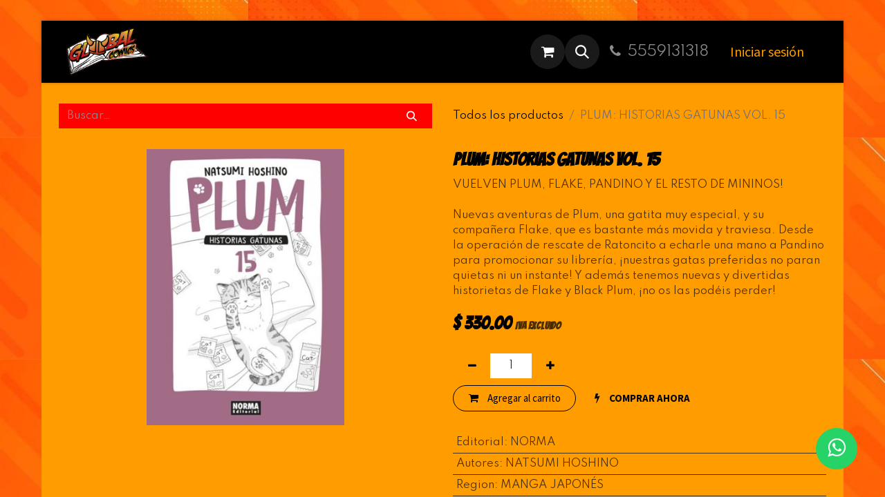

--- FILE ---
content_type: text/html; charset=utf-8
request_url: https://www.globalcomics.com.mx/shop/9788467937442-plum-historias-gatunas-vol-15-17162
body_size: 9907
content:

        

    
        
<!DOCTYPE html>
<html lang="es-MX" data-website-id="1" data-main-object="product.template(17162,)" data-add2cart-redirect="1">
    <head>
        <meta charset="utf-8"/>
        <meta http-equiv="X-UA-Compatible" content="IE=edge"/>
        <meta name="viewport" content="width=device-width, initial-scale=1"/>
        <meta name="generator" content="Odoo"/>
        <meta name="description" content="VUELVEN PLUM, FLAKE, PANDINO Y EL RESTO DE MININOS!

Nuevas aventuras de Plum, una gatita muy especial, y su compañera Flake, que es bastante más movida y traviesa. Desde la operación de rescate de Ratoncito a echarle una mano a Pandino para promocionar su librería, ¡nuestras gatas preferidas no paran quietas ni un instante! Y además tenemos nuevas y divertidas historietas de Flake y Black Plum, ¡no os las podéis perder!"/>
            
        <meta property="og:type" content="website"/>
        <meta property="og:title" content="PLUM: HISTORIAS GATUNAS VOL. 15"/>
        <meta property="og:site_name" content="Global Comics"/>
        <meta property="og:url" content="https://www.globalcomics.com.mx/shop/9788467937442-plum-historias-gatunas-vol-15-17162"/>
        <meta property="og:image" content="https://www.globalcomics.com.mx/web/image/product.template/17162/image_1024?unique=bfdfb60"/>
        <meta property="og:description" content="VUELVEN PLUM, FLAKE, PANDINO Y EL RESTO DE MININOS!

Nuevas aventuras de Plum, una gatita muy especial, y su compañera Flake, que es bastante más movida y traviesa. Desde la operación de rescate de Ratoncito a echarle una mano a Pandino para promocionar su librería, ¡nuestras gatas preferidas no paran quietas ni un instante! Y además tenemos nuevas y divertidas historietas de Flake y Black Plum, ¡no os las podéis perder!"/>
            
        <meta name="twitter:card" content="summary_large_image"/>
        <meta name="twitter:title" content="PLUM: HISTORIAS GATUNAS VOL. 15"/>
        <meta name="twitter:image" content="https://www.globalcomics.com.mx/web/image/product.template/17162/image_1024?unique=bfdfb60"/>
        <meta name="twitter:description" content="VUELVEN PLUM, FLAKE, PANDINO Y EL RESTO DE MININOS!

Nuevas aventuras de Plum, una gatita muy especial, y su compañera Flake, que es bastante más movida y traviesa. Desde la operación de rescate de Ratoncito a echarle una mano a Pandino para promocionar su librería, ¡nuestras gatas preferidas no paran quietas ni un instante! Y además tenemos nuevas y divertidas historietas de Flake y Black Plum, ¡no os las podéis perder!"/>
        
        <link rel="alternate" hreflang="en" href="https://www.globalcomics.com.mx/en/shop/9788467937442-plum-historias-gatunas-vol-16-copia-17162"/>
        <link rel="alternate" hreflang="es" href="https://www.globalcomics.com.mx/shop/9788467937442-plum-historias-gatunas-vol-15-17162"/>
        <link rel="alternate" hreflang="x-default" href="https://www.globalcomics.com.mx/shop/9788467937442-plum-historias-gatunas-vol-15-17162"/>
        <link rel="canonical" href="https://www.globalcomics.com.mx/shop/9788467937442-plum-historias-gatunas-vol-15-17162"/>
        
        <link rel="preconnect" href="https://fonts.gstatic.com/" crossorigin=""/>
        <title> PLUM: HISTORIAS GATUNAS VOL. 15 | Global Comics </title>
        <link type="image/x-icon" rel="shortcut icon" href="/web/image/website/1/favicon?unique=990d278"/>
        <link rel="preload" href="/web/static/src/libs/fontawesome/fonts/fontawesome-webfont.woff2?v=4.7.0" as="font" crossorigin=""/>
        <link type="text/css" rel="stylesheet" href="/web/assets/1/517c8ed/web.assets_frontend.min.css"/>
        <script id="web.layout.odooscript" type="text/javascript">
            var odoo = {
                csrf_token: "e9a0b3855bbabdd3fff2e7a9ee9abe4f662c8a15o1800678351",
                debug: "",
            };
        </script>
        <script type="text/javascript">
            odoo.__session_info__ = {"is_admin": false, "is_system": false, "is_public": true, "is_website_user": true, "user_id": false, "is_frontend": true, "profile_session": null, "profile_collectors": null, "profile_params": null, "show_effect": true, "currencies": {"33": {"symbol": "$", "position": "before", "digits": [69, 2]}}, "bundle_params": {"lang": "es_MX", "website_id": 1}, "websocket_worker_version": "17.0-3", "translationURL": "/website/translations", "cache_hashes": {"translations": "fdf2db57fba6e18d50b0553a37e96e14fae8aa2c"}, "geoip_country_code": "US", "geoip_phone_code": 1, "lang_url_code": "es_MX"};
            if (!/(^|;\s)tz=/.test(document.cookie)) {
                const userTZ = Intl.DateTimeFormat().resolvedOptions().timeZone;
                document.cookie = `tz=${userTZ}; path=/`;
            }
        </script>
        <script type="text/javascript" defer="defer" src="/web/assets/1/08e5c4a/web.assets_frontend_minimal.min.js" onerror="__odooAssetError=1"></script>
        <script type="text/javascript" defer="defer" data-src="/web/assets/1/1fb7986/web.assets_frontend_lazy.min.js" onerror="__odooAssetError=1"></script>
        
                    <script>
            
                if (!window.odoo) {
                    window.odoo = {};
                }
                odoo.__session_info__ = Object.assign(odoo.__session_info__ || {}, {
                    livechatData: {
                        isAvailable: false,
                        serverUrl: "https://www.globalcomics.com.mx",
                        options: {},
                    },
                });
            
                    </script>
        <meta http-equiv="X-UA-Compatible" content="IE=edge">
<title>Prueba WhatsApp</title>
<link rel="stylesheet" href="https://stackpath.bootstrapcdn.com/font-awesome/4.7.0/css/font-awesome.min.css">

    </head>
    <body>



        <div id="wrapwrap" class="   ">
                <header id="top" data-anchor="true" data-name="Header" data-extra-items-toggle-aria-label="Botón de elementos adicionales" class="   o_header_fade_out o_hoverable_dropdown" style=" ">
                    
    <nav data-name="Navbar" aria-label="Main" class="navbar navbar-expand-lg navbar-light o_colored_level o_cc d-none d-lg-block shadow-sm ">
        

            <div id="o_main_nav" class="o_main_nav container">
                
    <a data-name="Navbar Logo" href="/" class="navbar-brand logo me-4">
            
            <span role="img" aria-label="Logo of Global Comics" title="Global Comics"><img src="/web/image/website/1/logo/Global%20Comics?unique=990d278" class="img img-fluid" width="95" height="40" alt="Global Comics" loading="lazy"/></span>
        </a>
    
                
    <ul id="top_menu" role="menu" class="nav navbar-nav top_menu o_menu_loading me-auto">
        

                    
    <li role="presentation" class="nav-item">
        <a role="menuitem" href="/home" class="nav-link ">
            <span>Home</span>
        </a>
    </li>
    <li role="presentation" class="nav-item">
        <a role="menuitem" href="/shop" class="nav-link ">
            <span>Tienda</span>
        </a>
    </li>
    <li role="presentation" class="nav-item">
        <a role="menuitem" href="/blog" class="nav-link ">
            <span>Blog</span>
        </a>
    </li>
    <li role="presentation" class="nav-item">
        <a role="menuitem" href="/event" class="nav-link ">
            <span>Eventos</span>
        </a>
    </li>
                
    </ul>
                
                <ul class="navbar-nav align-items-center gap-2 flex-shrink-0 justify-content-end ps-3">
                    
        
            <li class=" divider d-none"></li> 
            <li class="o_wsale_my_cart  ">
                <a href="/shop/cart" aria-label="Carrito de comercio electrónico" class="o_navlink_background btn position-relative rounded-circle p-1 text-center text-reset">
                    <div class="">
                        <i class="fa fa-shopping-cart fa-stack"></i>
                        <sup class="my_cart_quantity badge text-bg-primary position-absolute top-0 end-0 mt-n1 me-n1 rounded-pill d-none" data-order-id="">0</sup>
                    </div>
                </a>
            </li>
        
        <li class="">
                <div class="modal fade css_editable_mode_hidden" id="o_search_modal" aria-hidden="true" tabindex="-1">
                    <div class="modal-dialog modal-lg pt-5">
                        <div class="modal-content mt-5">
    <form method="get" class="o_searchbar_form o_wait_lazy_js s_searchbar_input " action="/website/search" data-snippet="s_searchbar_input">
            <div role="search" class="input-group input-group-lg">
        <input type="search" name="search" class="search-query form-control oe_search_box border-0 bg-light border border-end-0 p-3" placeholder="Buscar…" value="" data-search-type="all" data-limit="5" data-display-image="true" data-display-description="true" data-display-extra-link="true" data-display-detail="true" data-order-by="name asc"/>
        <button type="submit" aria-label="Búsqueda" title="Búsqueda" class="btn oe_search_button border border-start-0 px-4 bg-o-color-4">
            <i class="oi oi-search"></i>
        </button>
    </div>

            <input name="order" type="hidden" class="o_search_order_by" value="name asc"/>
            
    
        </form>
                        </div>
                    </div>
                </div>
                <a data-bs-target="#o_search_modal" data-bs-toggle="modal" role="button" title="Búsqueda" href="#" class="btn rounded-circle p-1 lh-1 o_navlink_background text-reset o_not_editable">
                    <i class="oi oi-search fa-stack lh-lg"></i>
                </a>
        </li>
                    
        <li class="">
                <div data-name="Text" class="s_text_block ">
                    <a href="tel://5559131318" class="nav-link o_nav-link_secondary p-2" data-bs-original-title="" title="" aria-describedby="popover792447">
                        <i class="fa fa-1x fa-fw fa-phone me-1"></i>5559131318</a>
                </div>
        </li>
                    
                    
                    
            <li class=" o_no_autohide_item">
                <a href="/web/login" class="btn btn-outline-secondary">Iniciar sesión</a>
            </li>
                    
        
        
                    
                </ul>
            </div>
        
    </nav>
    <nav data-name="Navbar" aria-label="Mobile" class="navbar  navbar-light o_colored_level o_cc o_header_mobile d-block d-lg-none shadow-sm px-0 ">
        

        <div class="o_main_nav container flex-wrap justify-content-between">
            
    <a data-name="Navbar Logo" href="/" class="navbar-brand logo ">
            
            <span role="img" aria-label="Logo of Global Comics" title="Global Comics"><img src="/web/image/website/1/logo/Global%20Comics?unique=990d278" class="img img-fluid" width="95" height="40" alt="Global Comics" loading="lazy"/></span>
        </a>
    
            <ul class="o_header_mobile_buttons_wrap navbar-nav flex-row align-items-center gap-2 mb-0">
        
            <li class=" divider d-none"></li> 
            <li class="o_wsale_my_cart  ">
                <a href="/shop/cart" aria-label="Carrito de comercio electrónico" class="o_navlink_background_hover btn position-relative rounded-circle border-0 p-1 text-reset">
                    <div class="">
                        <i class="fa fa-shopping-cart fa-stack"></i>
                        <sup class="my_cart_quantity badge text-bg-primary position-absolute top-0 end-0 mt-n1 me-n1 rounded-pill d-none" data-order-id="">0</sup>
                    </div>
                </a>
            </li>
        
                <li class="o_not_editable">
                    <button class="nav-link btn me-auto p-2 o_not_editable" type="button" data-bs-toggle="offcanvas" data-bs-target="#top_menu_collapse_mobile" aria-controls="top_menu_collapse_mobile" aria-expanded="false" aria-label="Alternar navegación">
                        <span class="navbar-toggler-icon"></span>
                    </button>
                </li>
            </ul>
            <div id="top_menu_collapse_mobile" class="offcanvas offcanvas-end o_navbar_mobile">
                <div class="offcanvas-header justify-content-end o_not_editable">
                    <button type="button" class="nav-link btn-close" data-bs-dismiss="offcanvas" aria-label="Cerrar"></button>
                </div>
                <div class="offcanvas-body d-flex flex-column justify-content-between h-100 w-100">
                    <ul class="navbar-nav">
                        
        <li class="">
    <form method="get" class="o_searchbar_form o_wait_lazy_js s_searchbar_input " action="/website/search" data-snippet="s_searchbar_input">
            <div role="search" class="input-group mb-3">
        <input type="search" name="search" class="search-query form-control oe_search_box border-0 bg-light rounded-start-pill text-bg-light ps-3" placeholder="Buscar…" value="" data-search-type="all" data-limit="0" data-display-image="true" data-display-description="true" data-display-extra-link="true" data-display-detail="true" data-order-by="name asc"/>
        <button type="submit" aria-label="Búsqueda" title="Búsqueda" class="btn oe_search_button rounded-end-pill bg-o-color-3 pe-3">
            <i class="oi oi-search"></i>
        </button>
    </div>

            <input name="order" type="hidden" class="o_search_order_by" value="name asc"/>
            
    
        </form>
        </li>
                        
    <ul role="menu" class="nav navbar-nav top_menu  ">
        

                            
    <li role="presentation" class="nav-item">
        <a role="menuitem" href="/home" class="nav-link ">
            <span>Home</span>
        </a>
    </li>
    <li role="presentation" class="nav-item">
        <a role="menuitem" href="/shop" class="nav-link ">
            <span>Tienda</span>
        </a>
    </li>
    <li role="presentation" class="nav-item">
        <a role="menuitem" href="/blog" class="nav-link ">
            <span>Blog</span>
        </a>
    </li>
    <li role="presentation" class="nav-item">
        <a role="menuitem" href="/event" class="nav-link ">
            <span>Eventos</span>
        </a>
    </li>
                        
    </ul>
                        
        <li class="">
                <div data-name="Text" class="s_text_block mt-2 border-top pt-2 o_border_contrast">
                    <a href="tel://5559131318" class="nav-link o_nav-link_secondary p-2" data-bs-original-title="" title="" aria-describedby="popover792447">
                        <i class="fa fa-1x fa-fw fa-phone me-1"></i>5559131318</a>
                </div>
        </li>
                        
                    </ul>
                    <ul class="navbar-nav gap-2 mt-3 w-100">
                        
            <li class=" o_no_autohide_item">
                <a href="/web/login" class="btn btn-outline-secondary w-100">Iniciar sesión</a>
            </li>
                        
        
        
                        
                        
                    </ul>
                </div>
            </div>
        </div>
    
    </nav>
    
        </header>
                <main>
                    
            <div itemscope="itemscope" itemtype="http://schema.org/Product" id="wrap" class="js_sale o_wsale_product_page ecom-zoomable zoomodoo-next" data-ecom-zoom-auto="1">
                <div class="oe_structure oe_empty oe_structure_not_nearest" id="oe_structure_website_sale_product_1" data-editor-message="DROP BUILDING BLOCKS HERE TO MAKE THEM AVAILABLE ACROSS ALL PRODUCTS"></div><section id="product_detail" class="container py-4 oe_website_sale " data-view-track="1">
                    <div class="row align-items-center">
                        <div class="col-lg-6 d-flex align-items-center">
                            <div class="d-flex justify-content-between w-100">
    <form method="get" class="o_searchbar_form o_wait_lazy_js s_searchbar_input o_wsale_products_searchbar_form me-auto flex-grow-1 mb-2 mb-lg-0" action="/shop" data-snippet="s_searchbar_input">
            <div role="search" class="input-group me-sm-2">
        <input type="search" name="search" class="search-query form-control oe_search_box border-0 bg-light border-0 text-bg-light" placeholder="Buscar…" data-search-type="products" data-limit="5" data-display-image="true" data-display-description="true" data-display-extra-link="true" data-display-detail="true" data-order-by="name asc"/>
        <button type="submit" aria-label="Búsqueda" title="Búsqueda" class="btn oe_search_button btn btn-light">
            <i class="oi oi-search"></i>
        </button>
    </div>

            <input name="order" type="hidden" class="o_search_order_by" value="name asc"/>
            
        
        </form>
        <div class="o_pricelist_dropdown dropdown d-none">

            <a role="button" href="#" data-bs-toggle="dropdown" class="dropdown-toggle btn btn-light">
                Lista de precios pública
            </a>
            <div class="dropdown-menu" role="menu">
                    <a role="menuitem" class="dropdown-item" href="/shop/change_pricelist/1">
                        <span class="switcher_pricelist small" data-pl_id="1">Lista de precios pública</span>
                    </a>
            </div>
        </div>
                            </div>
                        </div>
                        <div class="col-lg-6 d-flex align-items-center">
                            <ol class="breadcrumb p-0 mb-2 m-lg-0">
                                <li class="breadcrumb-item o_not_editable">
                                    <a href="/shop">Todos los productos</a>
                                </li>
                                
                                <li class="breadcrumb-item active">
                                    <span>PLUM: HISTORIAS GATUNAS VOL. 15</span>
                                </li>
                            </ol>
                        </div>
                    </div>
                    <div class="row" id="product_detail_main" data-name="Product Page" data-image_width="50_pc" data-image_layout="carousel">
                        <div class="col-lg-6 mt-lg-4 o_wsale_product_images position-relative">
        <div id="o-carousel-product" class="carousel slide position-sticky mb-3 overflow-hidden" data-bs-ride="carousel" data-bs-interval="0" data-name="Carrusel de productos">
            <div class="o_carousel_product_outer carousel-outer position-relative flex-grow-1 overflow-hidden">
                <div class="carousel-inner h-100">
                        <div class="carousel-item h-100 text-center active">
        <div class="position-relative d-inline-flex overflow-hidden m-auto h-100">
            <span class="o_ribbon  z-index-1" style=""></span>
            <div class="d-flex align-items-start justify-content-center h-100 oe_unmovable"><img src="/web/image/product.product/16329/image_1024/%5B9788467937442%5D%20PLUM:%20HISTORIAS%20GATUNAS%20VOL.%2015?unique=41feab9" class="img img-fluid oe_unmovable product_detail_img mh-100" alt="PLUM: HISTORIAS GATUNAS VOL. 15" loading="lazy"/></div>
        </div>
                        </div>
                </div>
            </div>
        <div class="o_carousel_product_indicators pt-2 overflow-hidden">
        </div>
        </div>
                        </div>
                        <div id="product_details" class="col-lg-6 mt-md-4">
                            <h1 itemprop="name">PLUM: HISTORIAS GATUNAS VOL. 15</h1>
                            <span itemprop="url" style="display:none;">https://www.globalcomics.com.mx/shop/9788467937442-plum-historias-gatunas-vol-15-17162</span>
                            <span itemprop="image" style="display:none;">https://www.globalcomics.com.mx/web/image/product.template/17162/image_1920?unique=bfdfb60</span>
                            <p class="text-muted my-2" placeholder="Una descripción corta que aparecerá también en documentos.">VUELVEN PLUM, FLAKE, PANDINO Y EL RESTO DE MININOS!<br>
<br>
Nuevas aventuras de Plum, una gatita muy especial, y su compañera Flake, que es bastante más movida y traviesa. Desde la operación de rescate de Ratoncito a echarle una mano a Pandino para promocionar su librería, ¡nuestras gatas preferidas no paran quietas ni un instante! Y además tenemos nuevas y divertidas historietas de Flake y Black Plum, ¡no os las podéis perder!</p>
                            
                            <form action="/shop/cart/update" method="POST">
                                <input type="hidden" name="csrf_token" value="e9a0b3855bbabdd3fff2e7a9ee9abe4f662c8a15o1800678351"/>
                                <div class="js_product js_main_product mb-3">
                                    <div>
        <div itemprop="offers" itemscope="itemscope" itemtype="http://schema.org/Offer" class="product_price mt-2 mb-3 d-inline-block">
            <h3 class="css_editable_mode_hidden">
                <span class="oe_price" style="white-space: nowrap;" data-oe-type="monetary" data-oe-expression="combination_info[&#39;price&#39;]">$ <span class="oe_currency_value">330.00</span></span>
                <span itemprop="price" style="display:none;">330.0</span>
                <span itemprop="priceCurrency" style="display:none;">MXN</span>
                <span style="text-decoration: line-through; white-space: nowrap;" itemprop="listPrice" class="text-danger oe_default_price ms-1 h5 d-none" data-oe-type="monetary" data-oe-expression="combination_info[&#39;list_price&#39;]">$ <span class="oe_currency_value">330.00</span></span>
        <span class="h6 text-muted">
            IVA excluido
        </span>
            </h3>
            <h3 class="css_non_editable_mode_hidden decimal_precision" data-precision="2">
                <span>$ <span class="oe_currency_value">330.00</span></span>
        <span class="h6 text-muted">
            IVA excluido
        </span>
            </h3>
        </div>
        <div id="product_unavailable" class="d-none">
            <h3 class="fst-italic">No está disponible para venta</h3>
        </div>
                                    </div>
                                    
                                        <input type="hidden" class="product_id" name="product_id" value="16329"/>
                                        <input type="hidden" class="product_template_id" name="product_template_id" value="17162"/>
                                    
        <p class="css_not_available_msg alert alert-warning">Esta combinación no existe.</p>
                                    <div id="o_wsale_cta_wrapper" class="d-flex flex-wrap align-items-center">
        <div contenteditable="false" class="css_quantity input-group d-inline-flex me-2 mb-2 align-middle">
            <a class="btn btn-link js_add_cart_json" aria-label="Quitar uno" title="Quitar uno" href="#">
                <i class="fa fa-minus"></i>
            </a>
            <input type="text" class="form-control quantity text-center" data-min="1" name="add_qty" value="1"/>
            <a class="btn btn-link float_left js_add_cart_json" aria-label="Agregue uno" title="Agregue uno" href="#">
                <i class="fa fa-plus"></i>
            </a>
        </div>
                                        <div id="add_to_cart_wrap" class="d-inline-flex align-items-center mb-2 me-auto">
                                            <a data-animation-selector=".o_wsale_product_images" role="button" id="add_to_cart" href="#" class="btn btn-primary js_check_product a-submit flex-grow-1">
                                                <i class="fa fa-shopping-cart me-2"></i>
                                                Agregar al carrito
                                            </a>
            <a role="button" href="#" class="btn btn-outline-primary o_we_buy_now ms-1 ">
                <i class="fa fa-bolt me-2"></i>
                <span style="font-weight:bold">COMPRAR AHORA</span>
            </a>
                                        </div>
                                        <div id="product_option_block" class="d-flex flex-wrap w-100"></div>
                                    </div>
      <div class="availability_messages o_not_editable"></div>
                                    <div id="contact_us_wrapper" class="d-none oe_structure oe_structure_solo ">
                                        <section class="s_text_block" data-snippet="s_text_block" data-name="Text">
                                            <div class="container">
                                                <a class="btn btn-primary btn_cta" href="/contactus">Contáctenos
                                                </a>
                                            </div>
                                        </section>
                                    </div>
        <div class="o_product_tags o_field_tags d-flex flex-wrap align-items-center gap-2">
        </div>
                                </div>
                            </form>
                            <div id="product_attributes_simple">
                                <table class="table table-sm text-muted d-none">
                                </table>
            <table class="table table-sm text-muted ">
                    <tr>
                        <td>
                            <span>Editorial</span>:
                            <span>NORMA</span>
                        </td>
                    </tr>
                    <tr>
                        <td>
                            <span>Autores</span>:
                            <span>NATSUMI HOSHINO</span>
                        </td>
                    </tr>
                    <tr>
                        <td>
                            <span>Region</span>:
                            <span>MANGA JAPONÉS</span>
                        </td>
                    </tr>
                    <tr>
                        <td>
                            <span>Clasificacion</span>:
                            <span>TODA LA FAMILIA</span>
                        </td>
                    </tr>
                    <tr>
                        <td>
                            <span>Género</span>:
                            <span>ANTROPOMORFA, HUMOR</span>
                        </td>
                    </tr>
            </table>
                            </div>
                            <div id="o_product_terms_and_share" class="d-flex justify-content-between flex-column flex-md-row align-items-md-end mb-3">
            <p class="text-muted mb-0"><br/></p>
            <div class="h4 mt-3 mb-0 d-flex justify-content-md-end flex-shrink-0" contenteditable="false">
    <div data-snippet="s_share" class="s_share text-start o_no_link_popover text-lg-end">
        <a href="https://www.facebook.com/sharer/sharer.php?u={url}" target="_blank" aria-label="Facebook" class="s_share_facebook mx-1 my-0">
            <i class="fa fa-facebook "></i>
        </a>
        <a href="https://twitter.com/intent/tweet?text={title}&amp;url={url}" target="_blank" aria-label="Twitter" class="s_share_twitter mx-1 my-0">
            <i class="fa fa-twitter "></i>
        </a>
        <a href="https://pinterest.com/pin/create/button/?url={url}&amp;media={media}&amp;description={title}" target="_blank" aria-label="Pinterest" class="s_share_pinterest mx-1 my-0">
            <i class="fa fa-pinterest "></i>
        </a>
        <a href="mailto:?body={url}&amp;subject={title}" aria-label="Correo electrónico" class="s_share_email mx-1 my-0">
            <i class="fa fa-envelope "></i>
        </a>
    </div>
            </div>
                            </div>
          <input id="wsale_user_email" type="hidden" value=""/>
                        </div>
                    </div>
                </section>
                
            <div class="oe_structure oe_structure_solo oe_unremovable oe_unmovable" id="oe_structure_website_sale_recommended_products">
                <section data-snippet="s_dynamic_snippet_products" class="oe_unmovable oe_unremovable s_dynamic_snippet_products o_wsale_alternative_products s_dynamic pt32 pb32 o_colored_level s_product_product_borderless_1 bg-black-50 o_dynamic_empty" data-name="Alternative Products" data-template-key="website_sale.dynamic_filter_template_product_product_borderless_1" data-product-category-id="all" data-number-of-elements="4" data-number-of-elements-small-devices="1" data-number-of-records="16" data-carousel-interval="5000" data-bs-original-title="" title="" data-filter-id="6">
                    <div class="container o_not_editable">
                        <div class="css_non_editable_mode_hidden">
                            <div class="missing_option_warning alert alert-info rounded-0 fade show d-none d-print-none o_default_snippet_text">
                                Su snippet dinámico se mostrará aquí...
                                Este mensaje se muestra ya que no bindí ni un filtro ni una plantilla para usar.
                            </div>
                        </div>
                        <div class="dynamic_snippet_template"></div>
                    </div>
                </section>
            </div><div class="oe_structure oe_empty oe_structure_not_nearest mt16" id="oe_structure_website_sale_product_2" data-editor-message="DROP BUILDING BLOCKS HERE TO MAKE THEM AVAILABLE ACROSS ALL PRODUCTS"></div></div>
        
        <div id="o_shared_blocks" class="oe_unremovable"></div>
                </main>
                <footer id="bottom" data-anchor="true" data-name="Footer" class="o_footer o_colored_level o_cc ">
                    <div id="footer" class="oe_structure oe_structure_solo">
            <section class="s_text_block pb0 pt0 o_half_screen_height" data-snippet="s_text_block" data-name="Text" style="background-image: none;" id="Domingo-y-Lunes" data-anchor="true">
                <div class="container">
                    <div class="row o_grid_mode" data-row-count="5">
    

    

    

    

    

    

    

    

    

    

    

    

    

    

    

    

    

    

    

    

    

    

    

    

    

    

    

    

    

    

                        
                        
                        
                        
                    <div class="o_colored_level o_grid_item g-col-lg-3 g-height-5 col-lg-3" style="grid-area: 1 / 1 / 6 / 4; z-index: 1;">
                            <p class="mb-2" style="text-align: center;"><strong>H o r a r i o</strong></p>
                            <p style="text-align: center;"><span style="background-color: transparent; font-size: 16px;" class="text-o-color-3"><font class="text-o-color-4">Domingo y Lunes&nbsp;</font></span></p><p style="text-align: center;"><span style="background-color: transparent; font-size: 16px;" class="text-o-color-3"><font class="text-o-color-1">&nbsp;12:00 a 17:00&nbsp;</font></span></p><p style="text-align: center;"><span style="background-color: transparent; font-size: 16px;" class="text-o-color-3"><font class="text-o-color-4">Martes a Viernes</font><font class="text-o-color-1">&nbsp;</font></span></p><p style="text-align: center;"><span style="background-color: transparent; font-size: 16px;" class="text-o-color-3"><font class="text-o-color-1">&nbsp;10:00 a 20:00</font></span></p><p style="text-align: center;"><span style="background-color: transparent; font-size: 16px;" class="text-o-color-3"><font class="text-o-color-4">Sábado</font><font class="text-900">&nbsp;</font><font class="text-o-color-1"> 10:00 a 19:00</font></span><br/></p></div><div class="o_colored_level o_grid_item g-col-lg-3 g-height-4 col-lg-3" style="z-index: 2; grid-area: 2 / 4 / 6 / 7;">
                            
                            <p style="text-align: center;"><span class="o_force_ltr"><span style="font-size: 18px;"><font class="text-o-color-1"><span style="font-size: 14px;"><a href="mailto:globalcomicscondesa@gmail.com" data-bs-original-title="" title="">globalcomicscondesa@gmail.com</a></span></font></span></span></p><p style="text-align: center;"><span class="o_force_ltr"><span style="font-size: 18px;"><font class="text-o-color-1"><span style="font-size: 14px;">TEL:&nbsp;<a href="tel:1 (650) 555-0111" data-bs-original-title="" title="" aria-describedby="popover552845">+</a></span></font></span><font class="text-o-color-1"><span style="font-size: 14px;">52 55 5913 1318</span></font></span></p><p style="text-align: center;"><span class="o_force_ltr"><font class="text-o-color-1"><span style="font-size: 14px;">&nbsp;Whatsapp:&nbsp;55.3423.2981</span></font></span></p><p style="text-align: center;"><span style="font-size: 14px;"><strong>San Luis Potosí #109, Colonia Roma Norte, CDMX</strong></span></p></div><div class="o_colored_level o_grid_item g-col-lg-3 g-height-4 col-lg-3" style="z-index: 2; grid-area: 2 / 8 / 6 / 11;"><p style="text-align: center;"><span style="font-size: 14px;"></span><br/></p><span style="font-size: 14px;"></span></div></div><span style="font-size: 14px;">
                </span></div><span style="font-size: 14px;"><p>
            </p></span></section><span style="font-size: 14px;">
            </span><section class="s_text_block" data-snippet="s_text_block" data-name="Text" style="background-image: none;"><span style="font-size: 14px;">
                </span><div class="container allow_columns"><span style="font-size: 14px;">
                    </span><div class="s_social_media o_not_editable no_icon_color text-center" data-snippet="s_social_media" data-name="Social Media"><span style="font-size: 14px;">
                                </span><h2 class="s_social_media_title mb-2 d-none"><br/></h2><span style="font-size: 14px;">


</span>
<a href="/website/social/instagram" class="s_social_media_instagram" target="_blank"><span style="font-size: 14px;">
                                    </span><i class="fa fa-instagram m-1 fa-2x o_editable_media"></i><span style="font-size: 14px;">
                                </span></a>
<a href="https://www.tiktok.com/GlobalComics_novenoarte" class="s_social_media_tiktok" target="_blank"><span style="font-size: 14px;">
                                    </span><i class="fa fa-tiktok m-1 fa-2x o_editable_media"></i><span style="font-size: 14px;">
                                </span></a>
<a href="/website/social/facebook" class="s_social_media_facebook" target="_blank"><span style="font-size: 14px;">
                                    </span><i class="fa m-1 fa-2x fa-facebook o_editable_media"></i><span style="font-size: 14px;">
                                </span></a>
</div><div class="s_hr pt16 pb16" data-name="Separator"><span style="font-size: 14px;">
                        </span><hr class="w-100 mx-auto" style="border-top-width: 1px; border-top-style: solid; border-color: var(--600);"/>
                    </div>
                </div>
            </section>
            <section class="s_text_block o_we_force_no_transition" data-snippet="s_text_block" data-name="Text" style="background-image: none;">
                
            </section>
        </div>
    <div class="o_footer_copyright o_colored_level o_cc" data-name="Copyright">
                        <div class="container py-3">
                            <div class="row">
                                <div class="col-sm text-center text-sm-start text-muted">
                                    <span class="o_footer_copyright_name me-2"><strong></strong><span style="color: rgb(171, 171, 171);font-size: 11px"><strong>Copyright © 2024&nbsp;Global Comics. All rights reserved.7p</strong></span></span>
        
            <div class="js_language_selector  dropup d-print-none">
                <button type="button" data-bs-toggle="dropdown" aria-haspopup="true" aria-expanded="true" class="btn border-0 dropdown-toggle btn-sm btn-outline-secondary">
    <img class="o_lang_flag " src="/base/static/img/country_flags/mx.png?height=25" alt=" Español (MX)" loading="lazy"/>
                    <span class="align-middle "> Español (MX)</span>
                </button>
                <div role="menu" class="dropdown-menu ">
                        <a class="dropdown-item js_change_lang " role="menuitem" href="/en/shop/9788467937442-plum-historias-gatunas-vol-15-17162" data-url_code="en" title="English (US)">
    <img class="o_lang_flag " src="/base/static/img/country_flags/us.png?height=25" alt="English (US)" loading="lazy"/>
                            <span class="">English (US)</span>
                        </a>
                        <a class="dropdown-item js_change_lang active" role="menuitem" href="/shop/9788467937442-plum-historias-gatunas-vol-15-17162" data-url_code="es_MX" title=" Español (MX)">
    <img class="o_lang_flag " src="/base/static/img/country_flags/mx.png?height=25" alt=" Español (MX)" loading="lazy"/>
                            <span class=""> Español (MX)</span>
                        </a>
                </div>
            </div>
        
                                </div>
                                <div class="col-sm text-center text-sm-end o_not_editable">
        <div class="o_brand_promotion">
        Con la tecnología de 
            <a target="_blank" class="badge text-bg-light" href="http://www.odoo.com?utm_source=db&amp;utm_medium=website">
                <img alt="Odoo" src="/web/static/img/odoo_logo_tiny.png" width="62" height="20" style="width: auto; height: 1em; vertical-align: baseline;" loading="lazy"/>
            </a>
        - 
                    El #1 <a target="_blank" href="http://www.odoo.com/app/ecommerce?utm_source=db&amp;utm_medium=website">Comercio electrónico de código abierto</a>
                
        </div>
                                </div>
                            </div>
                        </div>
                    </div>
                </footer>
            </div>
        <a href="https://wa.me/5534232981?text=GLOBAL COMICS - Chatea con nosotros, estamos para ayudarte :)" class="whatsapp" target="_blank"> <i class="fa fa-whatsapp whatsapp-icon"></i></a>
        </body>
</html>
    